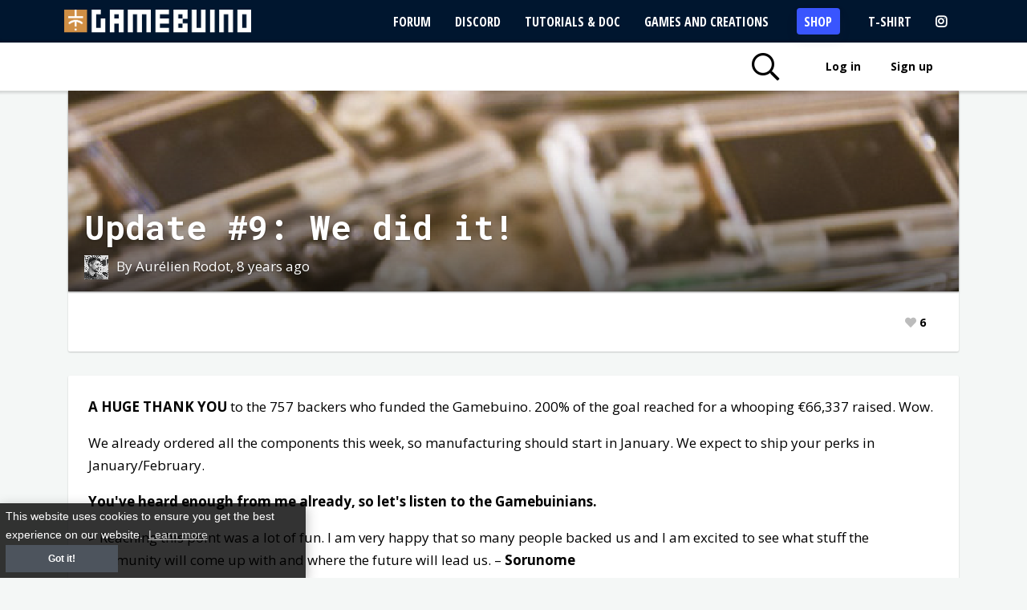

--- FILE ---
content_type: text/html; charset=UTF-8
request_url: https://gamebuino.com/news/update-9-we-did-it
body_size: 6511
content:
<!DOCTYPE html>
<html lang="en">
  <head>
        <meta http-equiv="Content-Type" content="text/html; charset=UTF-8" />
  		<title>Update #9: We did it! - Gamebuino</title>
<meta name="description" content="A HUGE THANK YOU&nbsp;to the&nbsp;757 backers who funded the Gamebuino. 200% of the goal reached for a whooping&nbsp;&euro;66,337 raised. Wow.We already ordered all the components this week, so manufacturing should start in January. We expect to ship...">
<meta property="og:title" content="Update #9: We did it! - Gamebuino" />
<meta property="og:description" content="A HUGE THANK YOU&nbsp;to the&nbsp;757 backers who funded the Gamebuino. 200% of the goal reached for a whooping&nbsp;&euro;66,337 raised. Wow.We already ordered all the components this week, so manufacturing should start in January. We expect to ship..." />
<meta property="og:url" content="https://gamebuino.com/news/update-9-we-did-it" />
<meta property="og:image" content="https://s3.eu-west-3.amazonaws.com/gamebuino/upload/images/posts/screenshot_defb234423d18fbe5c9a7f937545f9b0.jpg" />

<meta name="twitter:title" content="Update #9: We did it! - Gamebuino" />
<meta name="twitter:description" content="A HUGE THANK YOU&nbsp;to the&nbsp;757 backers who funded the Gamebuino. 200% of the goal reached for a whooping&nbsp;&euro;66,337 raised. Wow.We already ordered all the components this week, so manufacturing should start in January. We expect to ship..." />
<meta name="twitter:images0" content="https://s3.eu-west-3.amazonaws.com/gamebuino/upload/images/posts/screenshot_defb234423d18fbe5c9a7f937545f9b0.jpg" />

  		<meta http-equiv="X-UA-Compatible" content="IE=edge">
  		<meta name="viewport" content="width=device-width, initial-scale=1, maximum-scale=1, user-scalable=no">
  		<meta name="p:domain_verify" content="a5172c38001b9b5a7df0e6daf6d24e81" />
        <meta name="csrf-token" content="1IYv5Xb5RPfuBGiBXVpbSnP9UZ3VgI9EF2elLyDj">
        <meta name="theme-color" content="#cf8e44" />

                    <link rel="alternate" hreflang="en" href="https://gamebuino.com/news/update-9-we-did-it" />
                    <link rel="alternate" hreflang="fr" href="https://gamebuino.com/fr/news/update-9-we-did-it" />
        
        <!-- Google Tag Manager -->
        <script>(function(w,d,s,l,i){w[l]=w[l]||[];w[l].push({'gtm.start':
        new Date().getTime(),event:'gtm.js'});var f=d.getElementsByTagName(s)[0],
        j=d.createElement(s),dl=l!='dataLayer'?'&l='+l:'';j.async=true;j.src=
        'https://www.googletagmanager.com/gtm.js?id='+i+dl;f.parentNode.insertBefore(j,f);
        })(window,document,'script','dataLayer','GTM-5JFVXCP');</script>
        <!-- End Google Tag Manager -->

        <link
rel="stylesheet" href="https://maxcdn.bootstrapcdn.com/bootstrap/4.0.0/css/bootstrap.min.css" integrity="sha384-Gn5384xqQ1aoWXA+058RXPxPg6fy4IWvTNh0E263XmFcJlSAwiGgFAW/dAiS6JXm" crossorigin="anonymous"><link
href="https://fonts.googleapis.com/css?family=Lato|Open+Sans:300,400,600,700,800|Roboto+Mono:300,400,700" rel="stylesheet"><link
rel="stylesheet" href="https://pro.fontawesome.com/releases/v5.6.3/css/all.css" integrity="sha384-LRlmVvLKVApDVGuspQFnRQJjkv0P7/YFrw84YYQtmYG4nK8c+M+NlmYDCv0rKWpG" crossorigin="anonymous"><link
href="https://gamebuino.com/css/animate.css" rel="stylesheet" type="text/css" /><link
href="https://gamebuino.com/css/generic.css" rel="stylesheet" type="text/css" /><link
href="https://gamebuino.com/css/jquery-ui.min.css" rel="stylesheet" type="text/css" /><link
href="https://gamebuino.com/css/jquery-ui-timepicker-addon.css" rel="stylesheet" type="text/css" /><link
href="https://gamebuino.com/css/alertify.core.css" rel="stylesheet" type="text/css" /><link
href="https://gamebuino.com/css/alertify.default.css" rel="stylesheet" type="text/css" /><link
href="https://gamebuino.com/css/select2.min.css" rel="stylesheet" type="text/css" /><link
href="https://gamebuino.com/themes/gamebuino/css/app.css" rel="stylesheet" type="text/css" /><link
rel="stylesheet" href="//cdnjs.cloudflare.com/ajax/libs/highlight.js/9.12.0/styles/default.min.css" />            
    <link href="https://gamebuino.com/themes/gamebuino/css/community.css" rel="stylesheet" type="text/css" />
    <link href="https://gamebuino.com/themes/gamebuino/css/creations.css" rel="stylesheet" type="text/css" />

        <script
    src="https://code.jquery.com/jquery-3.3.1.min.js"
    integrity="sha256-FgpCb/KJQlLNfOu91ta32o/NMZxltwRo8QtmkMRdAu8="
    crossorigin="anonymous"></script> <script
    src="https://cdnjs.cloudflare.com/ajax/libs/popper.js/1.12.9/umd/popper.min.js"
    integrity="sha384-ApNbgh9B+Y1QKtv3Rn7W3mgPxhU9K/ScQsAP7hUibX39j7fakFPskvXusvfa0b4Q"
    crossorigin="anonymous"></script> <script
    src="https://maxcdn.bootstrapcdn.com/bootstrap/4.0.0/js/bootstrap.min.js"
    integrity="sha384-JZR6Spejh4U02d8jOt6vLEHfe/JQGiRRSQQxSfFWpi1MquVdAyjUar5+76PVCmYl"
    crossorigin="anonymous"></script> <script
type="text/javascript">
var site_url = 'https://gamebuino.com';
var base_url = 'https://gamebuino.com';
var lang_url = '';
var current_url = 'https://gamebuino.com/news/update-9-we-did-it';var googlemaps_lat = 45.923616;
var googlemaps_lng = 6.870180;
var googlemaps_zoom = 10;
</script><script src="https://gamebuino.com/js/jquery.cookie.js" type="text/javascript"></script>
<script src="https://gamebuino.com/js/alertify.min.js" type="text/javascript" async></script>
<script src="https://gamebuino.com/js/modal.js" type="text/javascript" async></script>
<script src="https://gamebuino.com/js/popupConfirm.js" type="text/javascript" async></script>
<script src="https://gamebuino.com/js/select2.min.js" type="text/javascript" async></script>
<script src="https://gamebuino.com/js/imagesloaded.pkgd.min.js" type="text/javascript" async></script>
<script src="https://gamebuino.com/js/wow.min.js" type="text/javascript" async></script><script src="https://gamebuino.com/themes/gamebuino/js/app.js" type="text/javascript" async></script> <script id="js_highlight" src="//cdnjs.cloudflare.com/ajax/libs/highlight.js/9.12.0/highlight.min.js" async></script> <script>js_highlight.addEventListener('load',function(){$('div.code, pre').each(function(i,block){hljs.highlightBlock(block);});});</script>  <script type="text/javascript">$.ajaxSetup({headers:{'X-CSRF-TOKEN':$('meta[name="csrf-token"]').attr('content')}});</script>             
    <script src="https://gamebuino.com/themes/gamebuino/js/community.js" type="text/javascript" ></script>

        <link
rel="apple-touch-icon" sizes="57x57" href="/images/favicon/apple-icon-57x57.png?v=3" /><link
rel="apple-touch-icon" sizes="60x60" href="/images/favicon/apple-icon-60x60.png?v=3" /><link
rel="apple-touch-icon" sizes="72x72" href="/images/favicon/apple-icon-72x72.png?v=3" /><link
rel="apple-touch-icon" sizes="76x76" href="/images/favicon/apple-icon-76x76.png?v=3" /><link
rel="apple-touch-icon" sizes="114x114" href="/images/favicon/apple-icon-114x114.png?v=3" /><link
rel="apple-touch-icon" sizes="120x120" href="/images/favicon/apple-icon-120x120.png?v=3" /><link
rel="apple-touch-icon" sizes="144x144" href="/images/favicon/apple-icon-144x144.png?v=3" /><link
rel="apple-touch-icon" sizes="152x152" href="/images/favicon/apple-icon-152x152.png?v=3" /><link
rel="apple-touch-icon" sizes="180x180" href="/images/favicon/apple-icon-180x180.png?v=3" /><link
rel="icon" type="image/png" sizes="192x192"  href="/images/favicon/android-icon-192x192.png?v=3" /><link
rel="icon" type="image/png" sizes="16x16" href="/images/favicon/favicon-16x16.png?v=3" /><link
rel="icon" type="image/png" sizes="32x32" href="/images/favicon/favicon-32x32.png?v=3" /><link
rel="icon" type="image/png" sizes="96x96" href="/images/favicon/favicon-96x96.png?v=3" /><link
rel="manifest" href="/images/favicon/manifest.json?v=3" /><meta
name="msapplication-TileColor" content="#ffffff" /><meta
name="msapplication-TileImage" content="/images/favicon/ms-icon-144x144.png?v=3" /><meta
name="msapplication-config" content="/images/favicon/browserconfig.xml?v=3"><meta
name="theme-color" content="#ffffff" />
        
        <link rel="stylesheet" type="text/css" href="//cdnjs.cloudflare.com/ajax/libs/cookieconsent2/3.0.3/cookieconsent.min.css" />
        <script id="js_cookieconsent" src="//cdnjs.cloudflare.com/ajax/libs/cookieconsent2/3.0.3/cookieconsent.min.js" async></script>

        <script>
        js_cookieconsent.addEventListener('load', function() {
          window.cookieconsent.initialise({
            "palette": {
              "popup": {
                "background": "#000"
              },
              "button": {
                "background": "#cf8e44",
                "text": "#ffffff"
              }
          },
          "content": {
              "message": "This website uses cookies to ensure you get the best experience on our website.",
              "dismiss": "Got it!",
              "link": "Learn more",
              "href": "https://cookiesandyou.com/"
          }
          });
        });
        </script>

		<!-- Facebook Pixel Code -->
		<script>
		  !function(f,b,e,v,n,t,s)
		  {if(f.fbq)return;n=f.fbq=function(){n.callMethod?
		  n.callMethod.apply(n,arguments):n.queue.push(arguments)};
		  if(!f._fbq)f._fbq=n;n.push=n;n.loaded=!0;n.version='2.0';
		  n.queue=[];t=b.createElement(e);t.async=!0;
		  t.src=v;s=b.getElementsByTagName(e)[0];
		  s.parentNode.insertBefore(t,s)}(window, document,'script',
		  'https://connect.facebook.net/en_US/fbevents.js');
		  fbq('init', '229526854420509');
		  fbq('track', 'PageView');
		</script>
		<noscript><img height="1" width="1" style="display:none"
		  src="https://www.facebook.com/tr?id=229526854420509&ev=PageView&noscript=1"
		/></noscript>
		<!-- End Facebook Pixel Code -->

    <script type="text/javascript" src="https://gamebuino.com/themes/gamebuino/js/tracking.js"></script>

    <link href="https://fonts.googleapis.com/css?family=Open+Sans+Condensed:300,700&display=swap" rel="stylesheet">


	</head>

    <body>
        <!-- Google Tag Manager (noscript) -->
        <noscript><iframe src="https://www.googletagmanager.com/ns.html?id=GTM-5JFVXCP"
        height="0" width="0" style="display:none;visibility:hidden"></iframe></noscript>
        <!-- End Google Tag Manager (noscript) -->

		<input type="hidden" id="is_logged" value="false" />
		<input type="hidden" id="vapid_public_key" value="BCerXuaDHikBhRhJDaJmJhDpmEFXuvLZxFy6i7aT5wgzhil7Pu64y1Akm2I9trrgdnho009y0vw5FoKSpwCJ/7E=" />
        <div
class="topbar-container w-100 m-0">
<nav
class="primary-navbar"><div
id="root-logo">
<a
href="https://gamebuino.com">
<img
width=233
src="https://gamebuino.com/images/design/gamebuino-logo-white.svg"
alt="Gamebuino"
class="logo-white"/>
</a></div><ul
class="nav nav-pills"><li
class="text-uppercase"  >
<a
href="https://community.gamebuino.com" title="To find help or help other members" >
Forum</a></li><li
class="text-uppercase"  >
<a
href="https://discord.gg/aB6QxTBjBQ" title="To chat live with the Gamebuino team and community members" >
Discord</a></li><li
class="text-uppercase">
<a
href="https://gamebuino.com/academy" title="To learn to program with your Gamebuino">
Tutorials &amp; Doc</a></li><li
class="text-uppercase">
<a
href="https://gamebuino.com/creations?sort=fresh" title="To download games for your Gamebuino" >
Games and Creations</a></li><li
class="text-uppercase">
<a
href="https://shop.gamebuino.com/en"
title="To buy a Gamebuino, spare parts, accessories, goodies ..."
target="_blank"
class="gb-button-shop" >
Shop</a></li><li
class="text-uppercase">
<a
href="https://gamebuino.myspreadshop.net/" >T-Shirt</a>
</li><li
class="text-uppercase">
<a
href="https://www.instagram.com/gamebuino/" target="_blank"><i
class="fab fa-instagram" title="Instagram"></i></a></li></ul>
</nav>
<nav
class="secondary-nav"><div
class="nav-container"><ul><li>
<a
class="search-toggle" href="#" title="Search"  data-toggle="tooltip">
<i
class="far fa-fw fa-search fa-2x"></i>
</a></li><li
class="text-uppercase">
</li>
<li>
<a
class="open-modal login_btn nav-link" href="https://gamebuino.com/login-modal" title="To access all the content of the site and follow your progress">
Log in</a></li><li>
<a
class="open-modal login_btn nav-link" href="https://gamebuino.com/signup/modal" id="open-signup-modal" title="To create an account from your email address">
Sign up</a></li> <script type="text/javascript"></script> </ul></div>
</nav><div
class="search-bar"><div
class="form-container"><form
action="https://gamebuino.com/ajax_search" method="post">
<input
type="text" id="search" name="search" placeholder="Search in creations and academy..." /></form><a
href="#" class="close-search">
<i
class="fal fa-times"></i>
<span
class="search-loading">
<i
class="fal fa-circle-notch fa-spin"></i>
</span>
</a></div></div></div><div
class="search-results"></div>        <div class="container">
    <div class="creation-header">
    	            <div class="image pixelated" style="background-image:url(https://s3.eu-west-3.amazonaws.com/gamebuino/upload/images/posts/screenshot_defb234423d18fbe5c9a7f937545f9b0.jpg)">
                <div class="infos">
                    <h1>
                        Update #9: We did it!
                    </h1>
					
                                            <a href="https://gamebuino.com/@Aur%C3%A9lien%20Rodot" class="d-flex margeur-10">
                            <p>
                                <img src="https://s3.eu-west-3.amazonaws.com/gamebuino/upload/images/users/f029e3e6ff94a265399b64f84dd6ac89.jpg" alt="" width="30" height="30" class="" />
                            </p>

                            <p class="margeur-l10" title="23 Dec 17, 21:37">
                                By Aurélien Rodot, 8 years ago
                            </p>
                        </a>
                                    </div>
            </div>
        
    </div>
    		<div class="white-container">
		<div class="creation">
			<div class="row">
				<div class="col-7">
					<div class="tags">
											</div>
				</div>

				<div class="col-5 aright">
					<div class="social">
						
                            
							<a  href="https://gamebuino.com/login-modal"  #else class="vote upvote  open-modal  " data-id="201" data-type="App\Models\Post" data-url="https://gamebuino.com/upvote"  data-html="true" data-toggle="tooltip" title="MicroGames&lt;br&gt;MicroGames&lt;br&gt;DFX2KX&lt;br&gt;Drakker&lt;br&gt;trelemar&lt;br&gt;geed&lt;br&gt;" >
                                <i class="fas fa-heart"></i>
                                <span class="nb-upvotes">
									6
								</span>&nbsp;
							</a>
							<!-- <a  href="https://gamebuino.com/login-modal"  class="vote downvote  open-modal " data-id="201" data-type="App\Models\Post" data-url="https://gamebuino.com/downvote" >
								<span class="nb-downvotes">
									0
								</span>&nbsp;
								<i class="far fa-arrow-down"></i>
							</a> -->
						
						

											</div>
				</div>
			</div>

			
            <div class="d-flex align-items-center justify-content-center">
                
                
                            </div>

                        		</div>
	</div>
	
	
	<div class="row margeur-30">
		<!-- <div class=" col-lg-12 "> -->
        <div class="col-12">
            
			<div class="creation-content fr-view white-container">
				
                <p><strong>A HUGE THANK YOU</strong>&nbsp;to the&nbsp;757 backers who funded the Gamebuino. 200% of the goal reached for a whooping&nbsp;&euro;66,337 raised. Wow.</p><p>We already ordered all the components this week, so manufacturing should start in January. We expect to ship your perks in January/February.</p><p><strong>You&#39;ve heard enough from me already, so let&#39;s listen to the Gamebuinians.</strong></p><p>&gt; Reaching this point was a lot of fun. I am very happy that so many people backed us and I am excited to see what stuff the community will come up with and where the future will lead us. &ndash; <strong>Sorunome &nbsp;</strong></p><p>&gt; The trip was a long one, but with Aur&eacute;lien at the helm, we made it. It was one amazing adventure I was glad to be part of. When I got my hands on the prototype I knew I was holding something special. The Gamebuino Meta will help push the DIY open source console scene forward and I can&#39;t wait to see what amazing projects the Meta-Gamebuinians will come up with. &ndash;&nbsp;<strong>Drakker</strong></p><p>&gt; I was one of the lucky people to get an early device and so far it has been a lot of fun programming a platformer for the device. The hardware is great and there are lots of possibilities with the extensive API. I cannot wait for the public to get theirs to play and I look forward to see what other devs make for it! &ndash;&nbsp;<strong>Siegfried Croes</strong></p><img alt="We already have real games in the works! Cats & Coins by Siegfried Croes" src="https://ksr-ugc.imgix.net/assets/019/681/853/61b8e8e413d2c03a592da1129e38b04c_original.gif?w=639&fit=max&v=1514061057&auto=format&gif-q=50&q=92&s=4079c07620aec8254d3cbd061a7e79a5" style="display: block; vertical-align: top; margin: 5px auto; width: 300px;"><p><em>We already have real games in the works! Cats &amp; Coins by Siegfried Croes</em></p><p>&nbsp;&gt; La fin du Kickstarter mais le d&eacute;but d&#39;une nouvelle grande aventure. Avec une Team Gamebuino, plus unie et motiv&eacute;e que jamais. Et &ccedil;a, gr&acirc;ce au soutien de nos 757 contributeurs. Un immense merci &agrave; chacun d&#39;entre vous ! &ndash; <strong>Sandra</strong></p><p>Merry Christmas Gamebuinians,</p><p>Aur&eacute;lien</p>


				<div class="clearer"></div>
			</div>

							<div class="feedback mt-5">
					<h4 class="float-left">You like this?</h4>
					<div class="social float-left">
						&nbsp;&nbsp;
						<a
                             href="https://gamebuino.com/has-login"                             class="vote upvote  open-modal  "
                            data-id="201"
                            data-type="App\Models\Post"
                            data-url="https://gamebuino.com/upvote"
                             data-html="true" data-toggle="tooltip" title="MicroGames&lt;br&gt;MicroGames&lt;br&gt;DFX2KX&lt;br&gt;Drakker&lt;br&gt;trelemar&lt;br&gt;geed&lt;br&gt;" >
							<span class="nb-upvotes">
								6
							</span>
							<i class="fas fa-heart"></i>

						</a>
						<!-- <a
                             href="https://gamebuino.com/has-login"                             class="vote downvote  open-modal "
                            data-id="201"
                            data-type="App\Models\Post"
                            data-url="https://gamebuino.com/downvote"
                            >
							<span class="nb-downvotes">
								0
							</span>
							<i class="far fa-arrow-down"></i>
						</a> -->
					</div>
					<div class="clearer"></div>
					<!-- <p>Help Aurélien Rodot and say why!</p> -->
				</div>
			
            
			<!--  -->
		</div>

		<!-- 			<div class="col-lg-3 mt-md-5 mt-mg-0">
                <div class="row">
                                    </div>
			</div>
		 -->
	</div>
</div>
        <footer
id="footer"><div
class="container"><div
class="reinsurance"><div
class="row align-items-center"><div
class="col-sm-3"><p
class="text-left">
<i
class="far fa-truck fa-fw"></i>
Tracked shipping worldwide</p></div><div
class="col-sm-6"><p
class="text-center">
<i
class="far fa-credit-card fa-fw"></i>
Pay by card or Paypal (wire transfer on request)</p></div><div
class="col-sm-3"><p
class="text-right">
<img
src="https://gamebuino.com/images/design/reassurance-4-1.jpg" alt="" width="18" />&nbsp;
Made in France</p></div></div></div><div
class="row"><div
class="col-sm-4 margeur-50"><div
class="btn-group" role="group" aria-label="...">
<a
href="https://gamebuino.com/switchLang/fr/aHR0cHM6Ly9nYW1lYnVpbm8uY29tL2ZyL25ld3MvdXBkYXRlLTktd2UtZGlkLWl0" class="btn btn-default ">FR</a>
<a
href="https://gamebuino.com/switchLang/en/aHR0cHM6Ly9nYW1lYnVpbm8uY29tL2VuL25ld3MvdXBkYXRlLTktd2UtZGlkLWl0" class="btn btn-default  active ">EN</a></div><ul
class=""><li
class="margeur-20">
<a
href="/">
<i
class="far fa-home"></i> Home</a></li><li>
<a
href="https://gamebuino.com/creations">
<i
class="far fa-gamepad"></i> Games and Creations</a></li><li>
<a
href="https://gamebuino.com/academy" class="">
<i
class="far fa-graduation-cap"></i> Tutorials &amp; Doc</a></li><li>
<a
href="https://gamebuino.com/community" class="">
<i
class="far fa-users"></i> Forum</a></li><li>
<a
href="https://shop.gamebuino.com">
<i
class="far fa-shopping-cart"></i> Shop</a></li><li
class="mt-4">
<a
href="https://shop.gamebuino.com/en/content/7-aide" target="_blank">
Contact us / FAQ</a></li></ul></div><div
class="col-sm-4 margeur-50"><ul
class=""><li></li><li
class="margeur-10">
<a
href="https://gamebuino.com/press">
Press Kit</a></li><li>
<a
href="https://gamebuino.com/python">
Learn Python easily</a></li><li>
<a
href="https://gamebuino.com/terms" class="">
Terms of service</a></li><li
class="margeur-10" >
<a
href="http://legacy.gamebuino.com/wiki" target="_blank">
Classic Wiki</a></li><li>
<a
href="http://legacy.gamebuino.com/forum" target="_blank">
Classic Forum</a></li></ul></div><div
class="col-sm-4 margeur-50"><h6 class="footer-h6">Follow our daily adventures</h6><div
class="social-follow"><div
class="social-container d-flex flex-nowrap"><div
class="social-icon"><a
href="https://discord.gg/aB6QxTBjBQ" target="_blank">
<img
src="https://gamebuino.com/images/design/discord-logo.png" alt="discord logo" width=50 height=50 title="Discord">
</a></div><div
class="social-icon">
<a
href="https://www.facebook.com/thegamebuino/" target="_blank">
<i
class="fab fa-facebook-square" title="Facebook"></i>
</a></div></div><div
class="social-container"><div
class="social-icon"><a
href="https://twitter.com/thegamebuino" target="_blank"><i
class="fab fa-twitter-square" title="Twitter"></i></a></div></div><div
class="social-container"><div
class="social-icon"><a
href="https://www.youtube.com/channel/UClFfWAG8UlNR-oxklFBEM8Q" target="_blank"><i
class="fab fa-youtube-square" title="Youtube"></i></a></div></div><div
class="social-container"><div
class="social-icon"><a
href="https://www.linkedin.com/company/gamebuino" target="_blank"><i
class="fab fa-linkedin" title="LinkedIn"></i></a></div></div><div
class="social-container"><div
class="social-icon"><a
href="https://www.instagram.com/gamebuino/" target="_blank"><i
class="fab fa-instagram" title="Instagram"></i></a></div></div></div></div></div></div>
</footer>
        <!-- Modals -->
        <div
class="modal fade" id="dynamicmodal" tabindex="-1" role="dialog" aria-labelledby="basicModal" aria-hidden="true"><div
class="modal-dialog modal-md"><div
class="modal-content"><div
class="modal-header">
<button
type="button" class="close" data-dismiss="modal"><span
aria-hidden="true">&times;</span><span
class="sr-only">Close</span></button><h4 class="modal-title" id="myModalLabel"></h4></div><div
class="dynamic-container"></div></div></div></div>        <div
class="modal fade modal-popup-confirm" id="myModal" tabindex="-1" role="dialog" aria-labelledby="myModalLabel" aria-hidden="true"><div
class="modal-dialog"><div
class="modal-content"><div
class="modal-header">
<button
type="button" class="close" data-dismiss="modal"><span
aria-hidden="true">&times;</span><span
class="sr-only">Close</span></button><h4 class="modal-title" id="myModalLabel"></h4></div><div
class="modal-body">
...</div><div
class="modal-footer">
<button
type="button" class="btn btn-primary btn-modal-popup-confirm-confirm">Confirmer</button>
<button
type="button" class="btn btn-default" data-dismiss="modal">Annuler</button></div></div></div></div>	</body>
</html>


--- FILE ---
content_type: text/css
request_url: https://gamebuino.com/themes/gamebuino/css/creations.css
body_size: 981
content:
@charset "UTF-8";

.creations-container .loader {
  text-align: center;
  padding: 5rem 0;
  font-size: 35px;
  color: #A9A9A9;
}

.creation-header .image {
  width: 100%;
  height: 250px;
  background-position: center;
  background-size: cover;
  background-repeat: no-repeat;
  position: relative;
  -webkit-box-shadow: 0 1px 2px rgba(0, 0, 0, 0.5);
          box-shadow: 0 1px 2px rgba(0, 0, 0, 0.5);
}

.creation-header .image:before {
  background: none;
  background: -webkit-gradient(linear, left bottom, left top, from(black), color-stop(19%, rgba(0, 0, 0, 0.738)), color-stop(34%, rgba(0, 0, 0, 0.541)), color-stop(47%, rgba(0, 0, 0, 0.382)), color-stop(56.5%, rgba(0, 0, 0, 0.278)), color-stop(65%, rgba(0, 0, 0, 0.194)), color-stop(73%, rgba(0, 0, 0, 0.126)), color-stop(80.2%, rgba(0, 0, 0, 0.075)), color-stop(86.1%, rgba(0, 0, 0, 0.042)), color-stop(91%, rgba(0, 0, 0, 0.021)), color-stop(95.2%, rgba(0, 0, 0, 0.008)), color-stop(98.2%, rgba(0, 0, 0, 0.002)), to(rgba(0, 0, 0, 0)));
  background: linear-gradient(to top, black 0%, rgba(0, 0, 0, 0.738) 19%, rgba(0, 0, 0, 0.541) 34%, rgba(0, 0, 0, 0.382) 47%, rgba(0, 0, 0, 0.278) 56.5%, rgba(0, 0, 0, 0.194) 65%, rgba(0, 0, 0, 0.126) 73%, rgba(0, 0, 0, 0.075) 80.2%, rgba(0, 0, 0, 0.042) 86.1%, rgba(0, 0, 0, 0.021) 91%, rgba(0, 0, 0, 0.008) 95.2%, rgba(0, 0, 0, 0.002) 98.2%, rgba(0, 0, 0, 0) 100%);
  filter: progid:DXImageTransform.Microsoft.gradient(startColorstr='#00000000',endColorstr='#a6000000',GradientType=0);
  content: "";
  position: absolute;
  z-index: 3;
  height: 80%;
  opacity: 0.6;
  left: 0;
  top: 20%;
  right: 0;
  bottom: 0;
  pointer-events: none;
}

.creation-header .image .infos {
  position: absolute;
  margin: 0;
  left: 20px;
  bottom: 15px;
  color: #fff;
  z-index: 4;
  width: calc(100% - 40px);
}

.creation-header .infos a:hover {
  text-decoration: none;
}

.creation-header .infos p {
  color: #000;
}

.creation-header .infos > h1,
.creation-header .infos > p {
  display: inline;
}

.creation-header .image h1 {
  margin: 0;
  margin-bottom: 8px;
  color: #fff;
  word-wrap: break-word;
  text-shadow: 0 1px 2px rgba(0, 0, 0, 0.3);
}

.creation-header .image p {
  margin: 0;
  color: #fff;
  text-shadow: 0 1px 2px rgba(0, 0, 0, 0.3);
}

.creation .tags {
  display: -webkit-box;
  display: -ms-flexbox;
  display: flex;
  -webkit-box-align: center;
      -ms-flex-align: center;
          align-items: center;
  -ms-flex-wrap: wrap;
      flex-wrap: wrap;
}

.creation .tags .tag {
  display: block;
  margin-right: 10px;
}

.creations-tabs {
  margin-bottom: -2px;
  position: relative;
  z-index: 1;
}

.creations-tabs > li.active > a,
.creations-tabs > li.active > a:focus,
.creations-tabs > li.active > a:hover {
  background: #fff;
  -webkit-box-shadow: 0 1px 2px rgba(0, 0, 0, 0.2);
          box-shadow: 0 1px 2px rgba(0, 0, 0, 0.2);
  border: 0;
}

.creations-tabs a {
  font-size: 18px;
  font-family: "Roboto Mono";
  font-weight: 700;
  text-transform: uppercase;
  padding: .8rem 1rem;
  display: block;
}

.creations-tabs a:hover {
  background: #ddd;
  text-decoration: none;
}

.filters {
  background: #fff;
  -webkit-box-shadow: 0 1px 2px rgba(0, 0, 0, 0.2);
          box-shadow: 0 1px 2px rgba(0, 0, 0, 0.2);
  padding: 1.5rem 1rem 1rem;
  border-radius: 2px;
  position: relative;
  z-index: 1;
}

.creation .tags .tag,
.filters label {
  background: none;
  color: #4d545d;
  font-size: 14px;
  text-transform: uppercase;
  font-weight: 600;
  white-space: nowrap;
}

.creation .tags .tag:hover {
  text-decoration: none;
}

.feedback .social a {
  font-size: 34px;
  line-height: 1.1;
  font-weight: 800;
}

.filters .tag-extra {
  display: none;
}

.image-watermark {
  width: 100%;
  margin-top: -20%;
  padding: 0;
  -webkit-clip-path: polygon(0% 20%, 100% 20%, 100% 100%, 0% 100%);
          clip-path: polygon(0% 20%, 100% 20%, 100% 100%, 0% 100%);
}

.screenshot-container {
  width: 25%;
  overflow: hidden;
  -webkit-box-shadow: 0 1px 2px rgba(0, 0, 0, 0.2);
          box-shadow: 0 1px 2px rgba(0, 0, 0, 0.2);
  border-radius: 2px;
  padding: 0;
  margin: 0 5px;
  background: #fff;
}

@media (max-width: 767px) {
  .creation-header .social a {
    font-size: 14px;
  }

  .filters {
    padding: 10px 20px 0px 20px;
    /* compensate checkbox last child padding */
  }

  .filters label {
    font-size: 14px;
    white-space: nowrap;
  }

  .filters > div > div > div:last-child {
    padding-bottom: 20px;
  }

  .screenshot-container {
    width: 100%;
  }
}

.creations-toolbar {
  display: -webkit-box;
  display: -ms-flexbox;
  display: flex;
}

@media screen and (max-width: 780px) {
  .creations-toolbar {
    -webkit-box-orient: vertical;
    -webkit-box-direction: normal;
        -ms-flex-direction: column;
            flex-direction: column;
  }

  .checkbox-filter {
    margin-left: 0 !important;
  }
}

.checkbox-filter {
  margin-left: 40px;
  padding: 0 10px;
  height: 55px;
  display: -webkit-inline-box;
  display: -ms-inline-flexbox;
  display: inline-flex;
  -webkit-box-align: center;
      -ms-flex-align: center;
          align-items: center;
  position: relative;
  bottom: -3px;
  /* Base for label styling */
  /* checkbox aspect */
  /* checked mark aspect */
  /* checked mark aspect changes */
  /* disabled checkbox */
}

.checkbox-filter input[type="checkbox"]:not(:checked),
.checkbox-filter input[type="checkbox"]:checked {
  position: absolute;
  left: -9999px;
}

.checkbox-filter input[type="checkbox"]:not(:checked) + label,
.checkbox-filter input[type="checkbox"]:checked + label {
  position: relative;
  padding-left: 1.95em;
  cursor: pointer;
}

.checkbox-filter input[type="checkbox"]:not(:checked) + label:before,
.checkbox-filter input[type="checkbox"]:checked + label:before {
  content: '';
  position: absolute;
  left: 0;
  top: 0;
  width: 1.4em;
  height: 1.4em;
  border: 2px solid #cf8e44;
  background: transparent;
  -webkit-transition: all .2s;
  transition: all .2s;
  /*box-shadow: inset 0 1px 3px rgba(0,0,0,.1);*/
}

.checkbox-filter input[type="checkbox"]:not(:checked) + label:before,
.checkbox-filter input[type="checkbox"]:checked + label:before {
  border-radius: 2px;
}

.checkbox-filter input[type="checkbox"]:not(:checked) + label:after,
.checkbox-filter input[type="checkbox"]:checked + label:after {
  position: absolute;
  top: 2px;
  left: 4px;
  font-size: 1.3em;
  line-height: 0.8;
  color: #cf8e44;
  -webkit-transition: all .2s;
  transition: all .2s;
}

.checkbox-filter input[type="checkbox"]:not(:checked) + label:after,
.checkbox-filter input[type="checkbox"]:checked + label:after {
  content: '\2714';
}

.checkbox-filter input[type="checkbox"]:not(:checked) + label:after {
  opacity: 0;
  -webkit-transform: scale(0);
          transform: scale(0);
}

.checkbox-filter input[type="checkbox"]:checked + label:after {
  opacity: 1;
  -webkit-transform: scale(1);
          transform: scale(1);
}

.checkbox-filter input[type="checkbox"]:disabled:not(:checked) + label:before,
.checkbox-filter input[type="checkbox"]:disabled:checked + label:before {
  -webkit-box-shadow: none;
          box-shadow: none;
  /*border-color: #cf8e44;
	  background-color: #ddd;*/
}

